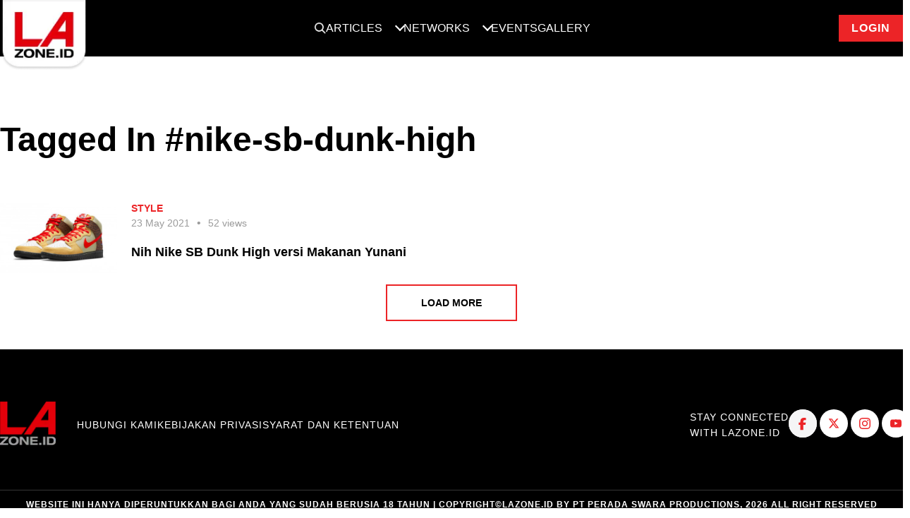

--- FILE ---
content_type: application/javascript; charset=utf-8
request_url: https://www.lazone.id/static/js/global-min.js
body_size: 868
content:
$(function(){var e,s=$("#mobile-menu"),i=$("#user-mobile-menu"),a=$("#nav-mobile-menu"),t=$(".dropdown-menu__blanket");$body=$("body"),$(".mobile-menu-trigger").on("click",function(e){e.preventDefault();var i=$(this);a.hasClass("active")?(i.removeClass("is-active"),a.removeClass("active"),s.drilldown("reset"),t.removeClass("is-active"),$body.removeClass("overflow-hidden")):(i.addClass("is-active"),a.addClass("active"),t.addClass("is-active"),$body.addClass("overflow-hidden"))}),$(".jsUserMenuTrigger").on("click",function(e){e.preventDefault(),i.hasClass("active")?(i.removeClass("active"),$(".mobile-menu-trigger").show(),$(".user-info.mobile").css("opacity","1"),$(".close-user-menu").addClass("hidden"),t.removeClass("is-active")):(i.addClass("active"),$(".user-info.mobile").css("opacity","0"),$(".close-user-menu").removeClass("hidden"),t.addClass("is-active"))}),$(".searchTrigger");var n=$(".search-wrapper"),l=$(".mobile-scrollable-menu");$(".site-content"),$(".searchTrigger").on("click",function(e){e.preventDefault(),n.hasClass("is-active")?(n.removeClass("is-active"),l.show()):(n.addClass("is-active"),l.hide())});var o=document.getElementsByClassName("accordion");for(e=0;e<o.length;e++)o[e].addEventListener("click",function(){this.classList.toggle("active");var e=this.nextElementSibling;e.style.maxHeight?(e.style.marginTop="0px",e.style.opacity=0,e.style.maxHeight=null):(e.style.marginTop="20px",e.style.opacity=1,e.style.maxHeight=e.scrollHeight+"px")});$(".jsUserMenu").on("click",function(e){e.preventDefault(),$(this).hasClass("active")?($(this).removeClass("active"),$("#user-menu-overlay").unbind("click"),$(".site-content").find("#user-menu-overlay").remove()):($(this).addClass("active"),$(".site-content").append('<div id="user-menu-overlay" style="position:absolute; width: 100%; height:100%;left:0;top: 0;background-color: rgba(0,0,0,0.8);z-index:2;"></div>'),$("#user-menu-overlay").on("click",function(){$(".jsUserMenu").removeClass("active"),$("#user-menu-overlay").unbind("click"),$(this).remove()}))}),$(".jsUserMenu .dropdown-menu__dropdown-link").on("click",function(e){e.stopPropagation()}),$(".jsUserMenu").on("mouseover mouseout",function(){t.toggleClass("is-active")}),$(".jsSearchTrigger").on("click",function(e){e.preventDefault(),$(".search-form").toggleClass("active")}),s.drilldown({event:"click",selector:"a"}),s.on("click","a",function(){!$(this).hasClass("btn")&&(0!==s.data("level")?a.addClass("menu-drilled"):a.removeClass("menu-drilled"))}),$(document).ajaxComplete(function(){}),$(".jsTwShare").click(function(e){e.preventDefault();var s=$(this).attr("href");window.open(s,"Twitter","height=285,width=550,resizable=1")}),$(".jsFbShare").click(function(e){e.preventDefault();var s=$(this).attr("href");window.open(s,"Facebook","height=269,width=550,resizable=1")}),$(".micromodal-slide").length>0&&MicroModal.init()});


--- FILE ---
content_type: text/plain
request_url: https://www.google-analytics.com/j/collect?v=1&_v=j102&a=2042895699&t=pageview&_s=1&dl=https%3A%2F%2Fwww.lazone.id%2Ftag%2Fnike-sb-dunk-high&ul=en-us%40posix&dt=Berita%20Seputar%20Nike%20Sb%20Dunk%20High%20Terbaru%20Hari%20Ini%20%7C%20LAzone.id&sr=1280x720&vp=1280x720&_u=YEBAAEABAAAAACAAI~&jid=803776231&gjid=1155183141&cid=1964483921.1768859615&tid=UA-25056701-1&_gid=624348610.1768859615&_r=1&_slc=1&gtm=45He61e1n81KF6RVMMv832753728za200zd832753728&gcd=13l3l3l3l1l1&dma=0&tag_exp=103116026~103200004~104527906~104528501~104684208~104684211~105391253~115938466~115938469~116682877~117041588&z=45321888
body_size: -449
content:
2,cG-CM69JMLXGJ